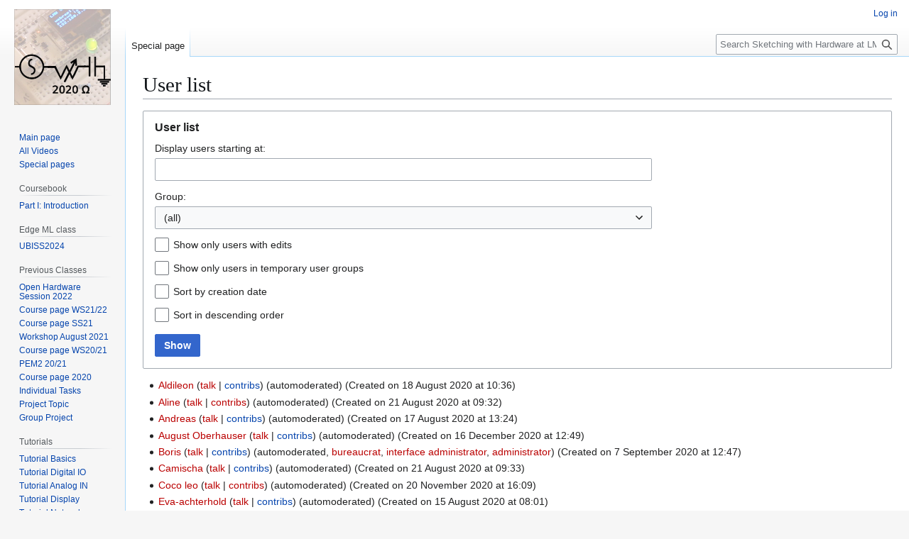

--- FILE ---
content_type: text/html; charset=UTF-8
request_url: https://www.sketching-with-hardware.org/wiki/index.php?title=Special:ListUsers&group=automoderated
body_size: 7504
content:
<!DOCTYPE html>
<html class="client-nojs" lang="en" dir="ltr">
<head>
<meta charset="UTF-8">
<title>User list - Sketching with Hardware at LMU Wiki</title>
<script>(function(){var className="client-js";var cookie=document.cookie.match(/(?:^|; )db167263x3080900_u9tk_mwclientpreferences=([^;]+)/);if(cookie){cookie[1].split('%2C').forEach(function(pref){className=className.replace(new RegExp('(^| )'+pref.replace(/-clientpref-\w+$|[^\w-]+/g,'')+'-clientpref-\\w+( |$)'),'$1'+pref+'$2');});}document.documentElement.className=className;}());RLCONF={"wgBreakFrames":true,"wgSeparatorTransformTable":["",""],"wgDigitTransformTable":["",""],"wgDefaultDateFormat":"dmy","wgMonthNames":["","January","February","March","April","May","June","July","August","September","October","November","December"],"wgRequestId":"aWlxmGs9ZJ6-SIM-KC2TAwAB1xI","wgCanonicalNamespace":"Special","wgCanonicalSpecialPageName":"Listusers","wgNamespaceNumber":-1,"wgPageName":"Special:ListUsers","wgTitle":"ListUsers","wgCurRevisionId":0,"wgRevisionId":0,"wgArticleId":0,"wgIsArticle":false,"wgIsRedirect":false,"wgAction":"view","wgUserName":null,"wgUserGroups":["*"],"wgCategories":[],"wgPageViewLanguage":"en","wgPageContentLanguage":"en","wgPageContentModel":"wikitext","wgRelevantPageName":"Special:ListUsers","wgRelevantArticleId":0,"wgIsProbablyEditable":false,"wgRelevantPageIsProbablyEditable":false};
RLSTATE={"site.styles":"ready","user.styles":"ready","user":"ready","user.options":"loading","mediawiki.pager.styles":"ready","mediawiki.interface.helpers.styles":"ready","mediawiki.interface.helpers.linker.styles":"ready","oojs-ui-core.styles":"ready","oojs-ui.styles.indicators":"ready","mediawiki.widgets.styles":"ready","oojs-ui-core.icons":"ready","mediawiki.htmlform.ooui.styles":"ready","mediawiki.htmlform.styles":"ready","mediawiki.codex.messagebox.styles":"ready","skins.vector.styles.legacy":"ready"};RLPAGEMODULES=["mediawiki.htmlform","mediawiki.htmlform.ooui","mediawiki.widgets.UserInputWidget","site","mediawiki.page.ready","skins.vector.legacy.js"];</script>
<script>(RLQ=window.RLQ||[]).push(function(){mw.loader.impl(function(){return["user.options@12s5i",function($,jQuery,require,module){mw.user.tokens.set({"patrolToken":"+\\","watchToken":"+\\","csrfToken":"+\\"});
}];});});</script>
<link rel="stylesheet" href="/wiki/load.php?lang=en&amp;modules=mediawiki.codex.messagebox.styles%7Cmediawiki.htmlform.ooui.styles%7Cmediawiki.htmlform.styles%7Cmediawiki.interface.helpers.linker.styles%7Cmediawiki.interface.helpers.styles%7Cmediawiki.pager.styles%7Cmediawiki.widgets.styles%7Coojs-ui-core.icons%2Cstyles%7Coojs-ui.styles.indicators%7Cskins.vector.styles.legacy&amp;only=styles&amp;skin=vector">
<script async="" src="/wiki/load.php?lang=en&amp;modules=startup&amp;only=scripts&amp;raw=1&amp;skin=vector"></script>
<meta name="generator" content="MediaWiki 1.44.3">
<meta name="robots" content="noindex,nofollow,max-image-preview:standard">
<meta name="format-detection" content="telephone=no">
<meta name="viewport" content="width=1120">
<link rel="search" type="application/opensearchdescription+xml" href="/wiki/rest.php/v1/search" title="Sketching with Hardware at LMU Wiki (en)">
<link rel="EditURI" type="application/rsd+xml" href="http://www.sketching-with-hardware.org/wiki/api.php?action=rsd">
<link rel="alternate" type="application/atom+xml" title="Sketching with Hardware at LMU Wiki Atom feed" href="/wiki/index.php?title=Special:RecentChanges&amp;feed=atom">
</head>
<body class="skin-vector-legacy mediawiki ltr sitedir-ltr mw-hide-empty-elt ns--1 ns-special mw-special-Listusers page-Special_ListUsers rootpage-Special_ListUsers skin-vector action-view"><div id="mw-page-base" class="noprint"></div>
<div id="mw-head-base" class="noprint"></div>
<div id="content" class="mw-body" role="main">
	<a id="top"></a>
	<div id="siteNotice"></div>
	<div class="mw-indicators">
	</div>
	<h1 id="firstHeading" class="firstHeading mw-first-heading">User list</h1>
	<div id="bodyContent" class="vector-body">
		
		<div id="contentSub"><div id="mw-content-subtitle"></div></div>
		<div id="contentSub2"></div>
		
		<div id="jump-to-nav"></div>
		<a class="mw-jump-link" href="#mw-head">Jump to navigation</a>
		<a class="mw-jump-link" href="#searchInput">Jump to search</a>
		<div id="mw-content-text" class="mw-body-content"><div class='mw-htmlform-ooui-wrapper oo-ui-layout oo-ui-panelLayout oo-ui-panelLayout-padded oo-ui-panelLayout-framed'><form id='mw-listusers-form' action='/wiki/Special:ListUsers' method='get' enctype='application/x-www-form-urlencoded' class='mw-htmlform mw-htmlform-ooui oo-ui-layout oo-ui-formLayout'><fieldset class='oo-ui-layout oo-ui-labelElement oo-ui-fieldsetLayout'><legend class='oo-ui-fieldsetLayout-header'><span class='oo-ui-iconElement-icon oo-ui-iconElement-noIcon'></span><span class='oo-ui-labelElement-label'>User list</span></legend><div class='oo-ui-fieldsetLayout-group'><div class='oo-ui-widget oo-ui-widget-enabled'><div data-mw-modules='mediawiki.widgets.UserInputWidget' id='ooui-php-9' class='mw-htmlform-field-HTMLUserTextField mw-htmlform-autoinfuse oo-ui-layout oo-ui-labelElement oo-ui-fieldLayout oo-ui-fieldLayout-align-top' data-ooui='{"_":"mw.htmlform.FieldLayout","fieldWidget":{"tag":"mw-input-username"},"align":"top","helpInline":true,"$overlay":true,"label":{"html":"Display users starting at:"},"classes":["mw-htmlform-field-HTMLUserTextField","mw-htmlform-autoinfuse"]}'><div class='oo-ui-fieldLayout-body'><span class='oo-ui-fieldLayout-header'><label for='ooui-php-1' class='oo-ui-labelElement-label'>Display users starting at:</label></span><div class='oo-ui-fieldLayout-field'><div id='mw-input-username' class='oo-ui-widget oo-ui-widget-enabled oo-ui-inputWidget oo-ui-textInputWidget oo-ui-textInputWidget-type-text oo-ui-textInputWidget-php mw-widget-userInputWidget' data-ooui='{"_":"mw.widgets.UserInputWidget","$overlay":true,"excludenamed":false,"excludetemp":false,"name":"username","inputId":"ooui-php-1","required":false}'><input type='text' tabindex='0' name='username' value='' id='ooui-php-1' class='oo-ui-inputWidget-input' /><span class='oo-ui-iconElement-icon oo-ui-iconElement-noIcon'></span><span class='oo-ui-indicatorElement-indicator oo-ui-indicatorElement-noIndicator'></span></div></div></div></div><div id='ooui-php-10' class='mw-htmlform-field-HTMLSelectField mw-htmlform-autoinfuse oo-ui-layout oo-ui-labelElement oo-ui-fieldLayout oo-ui-fieldLayout-align-top' data-ooui='{"_":"mw.htmlform.FieldLayout","fieldWidget":{"tag":"mw-input-group"},"align":"top","helpInline":true,"$overlay":true,"label":{"html":"Group:"},"classes":["mw-htmlform-field-HTMLSelectField","mw-htmlform-autoinfuse"]}'><div class='oo-ui-fieldLayout-body'><span class='oo-ui-fieldLayout-header'><label for='ooui-php-2' class='oo-ui-labelElement-label'>Group:</label></span><div class='oo-ui-fieldLayout-field'><div id='mw-input-group' class='oo-ui-widget oo-ui-widget-enabled oo-ui-inputWidget oo-ui-dropdownInputWidget oo-ui-dropdownInputWidget-php' data-ooui='{"_":"OO.ui.DropdownInputWidget","options":[{"data":"","label":"(all)"},{"data":"sysop","label":"Administrators"},{"data":"bot","label":"Bots"},{"data":"bureaucrat","label":"Bureaucrats"},{"data":"interface-admin","label":"Interface administrators"},{"data":"suppress","label":"Suppressors"}],"$overlay":true,"name":"group","inputId":"ooui-php-2","required":false}'><select tabindex='0' name='group' id='ooui-php-2' class='oo-ui-inputWidget-input oo-ui-indicator-down'><option value='' selected='selected'>(all)</option><option value='sysop'>Administrators</option><option value='bot'>Bots</option><option value='bureaucrat'>Bureaucrats</option><option value='interface-admin'>Interface administrators</option><option value='suppress'>Suppressors</option></select></div></div></div></div><div id='ooui-php-11' class='mw-htmlform-field-HTMLCheckField oo-ui-layout oo-ui-labelElement oo-ui-fieldLayout oo-ui-fieldLayout-align-inline' data-ooui='{"_":"mw.htmlform.FieldLayout","fieldWidget":{"tag":"editsOnly"},"align":"inline","helpInline":true,"$overlay":true,"label":{"html":"Show only users with edits"},"classes":["mw-htmlform-field-HTMLCheckField"]}'><div class='oo-ui-fieldLayout-body'><span class='oo-ui-fieldLayout-field'><span id='editsOnly' class='oo-ui-widget oo-ui-widget-enabled oo-ui-inputWidget oo-ui-checkboxInputWidget' data-ooui='{"_":"OO.ui.CheckboxInputWidget","name":"editsOnly","value":"1","inputId":"ooui-php-3","required":false}'><input type='checkbox' tabindex='0' name='editsOnly' value='1' id='ooui-php-3' class='oo-ui-inputWidget-input' /><span class='oo-ui-checkboxInputWidget-checkIcon oo-ui-widget oo-ui-widget-enabled oo-ui-iconElement-icon oo-ui-icon-check oo-ui-iconElement oo-ui-labelElement-invisible oo-ui-iconWidget oo-ui-image-invert'></span></span></span><span class='oo-ui-fieldLayout-header'><label for='ooui-php-3' class='oo-ui-labelElement-label'>Show only users with edits</label></span></div></div><div id='ooui-php-12' class='mw-htmlform-field-HTMLCheckField oo-ui-layout oo-ui-labelElement oo-ui-fieldLayout oo-ui-fieldLayout-align-inline' data-ooui='{"_":"mw.htmlform.FieldLayout","fieldWidget":{"tag":"temporaryGroupsOnly"},"align":"inline","helpInline":true,"$overlay":true,"label":{"html":"Show only users in temporary user groups"},"classes":["mw-htmlform-field-HTMLCheckField"]}'><div class='oo-ui-fieldLayout-body'><span class='oo-ui-fieldLayout-field'><span id='temporaryGroupsOnly' class='oo-ui-widget oo-ui-widget-enabled oo-ui-inputWidget oo-ui-checkboxInputWidget' data-ooui='{"_":"OO.ui.CheckboxInputWidget","name":"temporaryGroupsOnly","value":"1","inputId":"ooui-php-4","required":false}'><input type='checkbox' tabindex='0' name='temporaryGroupsOnly' value='1' id='ooui-php-4' class='oo-ui-inputWidget-input' /><span class='oo-ui-checkboxInputWidget-checkIcon oo-ui-widget oo-ui-widget-enabled oo-ui-iconElement-icon oo-ui-icon-check oo-ui-iconElement oo-ui-labelElement-invisible oo-ui-iconWidget oo-ui-image-invert'></span></span></span><span class='oo-ui-fieldLayout-header'><label for='ooui-php-4' class='oo-ui-labelElement-label'>Show only users in temporary user groups</label></span></div></div><div id='ooui-php-13' class='mw-htmlform-field-HTMLCheckField oo-ui-layout oo-ui-labelElement oo-ui-fieldLayout oo-ui-fieldLayout-align-inline' data-ooui='{"_":"mw.htmlform.FieldLayout","fieldWidget":{"tag":"creationSort"},"align":"inline","helpInline":true,"$overlay":true,"label":{"html":"Sort by creation date"},"classes":["mw-htmlform-field-HTMLCheckField"]}'><div class='oo-ui-fieldLayout-body'><span class='oo-ui-fieldLayout-field'><span id='creationSort' class='oo-ui-widget oo-ui-widget-enabled oo-ui-inputWidget oo-ui-checkboxInputWidget' data-ooui='{"_":"OO.ui.CheckboxInputWidget","name":"creationSort","value":"1","inputId":"ooui-php-5","required":false}'><input type='checkbox' tabindex='0' name='creationSort' value='1' id='ooui-php-5' class='oo-ui-inputWidget-input' /><span class='oo-ui-checkboxInputWidget-checkIcon oo-ui-widget oo-ui-widget-enabled oo-ui-iconElement-icon oo-ui-icon-check oo-ui-iconElement oo-ui-labelElement-invisible oo-ui-iconWidget oo-ui-image-invert'></span></span></span><span class='oo-ui-fieldLayout-header'><label for='ooui-php-5' class='oo-ui-labelElement-label'>Sort by creation date</label></span></div></div><div id='ooui-php-14' class='mw-htmlform-field-HTMLCheckField oo-ui-layout oo-ui-labelElement oo-ui-fieldLayout oo-ui-fieldLayout-align-inline' data-ooui='{"_":"mw.htmlform.FieldLayout","fieldWidget":{"tag":"desc"},"align":"inline","helpInline":true,"$overlay":true,"label":{"html":"Sort in descending order"},"classes":["mw-htmlform-field-HTMLCheckField"]}'><div class='oo-ui-fieldLayout-body'><span class='oo-ui-fieldLayout-field'><span id='desc' class='oo-ui-widget oo-ui-widget-enabled oo-ui-inputWidget oo-ui-checkboxInputWidget' data-ooui='{"_":"OO.ui.CheckboxInputWidget","name":"desc","value":"1","inputId":"ooui-php-6","required":false}'><input type='checkbox' tabindex='0' name='desc' value='1' id='ooui-php-6' class='oo-ui-inputWidget-input' /><span class='oo-ui-checkboxInputWidget-checkIcon oo-ui-widget oo-ui-widget-enabled oo-ui-iconElement-icon oo-ui-icon-check oo-ui-iconElement oo-ui-labelElement-invisible oo-ui-iconWidget oo-ui-image-invert'></span></span></span><span class='oo-ui-fieldLayout-header'><label for='ooui-php-6' class='oo-ui-labelElement-label'>Sort in descending order</label></span></div></div><div id='ooui-php-15' class='mw-htmlform-field-HTMLSubmitField oo-ui-layout oo-ui-fieldLayout oo-ui-fieldLayout-align-top' data-ooui='{"_":"mw.htmlform.FieldLayout","fieldWidget":{"tag":"mw-input-wpsubmit"},"align":"top","helpInline":true,"$overlay":true,"classes":["mw-htmlform-field-HTMLSubmitField"]}'><div class='oo-ui-fieldLayout-body'><span class='oo-ui-fieldLayout-header'><label id='ooui-php-8' class='oo-ui-labelElement-label'></label></span><span class='oo-ui-fieldLayout-field'><span id='mw-input-wpsubmit' aria-labelledby='ooui-php-8' class='mw-htmlform-submit  oo-ui-widget oo-ui-widget-enabled oo-ui-inputWidget oo-ui-buttonElement oo-ui-buttonElement-framed oo-ui-labelElement oo-ui-flaggedElement-primary oo-ui-flaggedElement-progressive oo-ui-buttonInputWidget' data-ooui='{"_":"OO.ui.ButtonInputWidget","type":"submit","name":"wpsubmit","label":{"html":"Show"},"flags":["primary","progressive"],"classes":["mw-htmlform-submit",""]}'><button type='submit' tabindex='0' name='wpsubmit' value='' class='oo-ui-inputWidget-input oo-ui-buttonElement-button'><span class='oo-ui-iconElement-icon oo-ui-iconElement-noIcon oo-ui-image-invert'></span><span class='oo-ui-labelElement-label'>Show</span><span class='oo-ui-indicatorElement-indicator oo-ui-indicatorElement-noIndicator oo-ui-image-invert'></span></button></span></span></div></div><input type="hidden" value="mw-listusers-form" name="wpFormIdentifier">
<input id="mw-input-limit" name="limit" type="hidden" value="50">
</div></div></fieldset></form></div><ul><li><bdi dir="ltr"><a href="/wiki/index.php?title=User:Aldileon&amp;action=edit&amp;redlink=1" class="mw-userlink new" title="User:Aldileon (page does not exist)"><bdi>Aldileon</bdi></a> <span class="mw-usertoollinks mw-changeslist-links"><span><a href="/wiki/index.php?title=User_talk:Aldileon&amp;action=edit&amp;redlink=1" class="mw-usertoollinks-talk new" title="User talk:Aldileon (page does not exist)">talk</a></span> <span><a href="/wiki/Special:Contributions/Aldileon" class="mw-usertoollinks-contribs" title="Special:Contributions/Aldileon">contribs</a></span></span></bdi> (automoderated) (Created on 18 August 2020 at 10:36)</li><li><bdi dir="ltr"><a href="/wiki/index.php?title=User:Aline&amp;action=edit&amp;redlink=1" class="mw-userlink new" title="User:Aline (page does not exist)"><bdi>Aline</bdi></a> <span class="mw-usertoollinks mw-changeslist-links"><span><a href="/wiki/index.php?title=User_talk:Aline&amp;action=edit&amp;redlink=1" class="mw-usertoollinks-talk new" title="User talk:Aline (page does not exist)">talk</a></span> <span><a href="/wiki/Special:Contributions/Aline" class="mw-usertoollinks-contribs mw-usertoollinks-contribs-no-edits" title="Special:Contributions/Aline">contribs</a></span></span></bdi> (automoderated) (Created on 21 August 2020 at 09:32)</li><li><bdi dir="ltr"><a href="/wiki/index.php?title=User:Andreas&amp;action=edit&amp;redlink=1" class="mw-userlink new" title="User:Andreas (page does not exist)"><bdi>Andreas</bdi></a> <span class="mw-usertoollinks mw-changeslist-links"><span><a href="/wiki/index.php?title=User_talk:Andreas&amp;action=edit&amp;redlink=1" class="mw-usertoollinks-talk new" title="User talk:Andreas (page does not exist)">talk</a></span> <span><a href="/wiki/Special:Contributions/Andreas" class="mw-usertoollinks-contribs" title="Special:Contributions/Andreas">contribs</a></span></span></bdi> (automoderated) (Created on 17 August 2020 at 13:24)</li><li><bdi dir="ltr"><a href="/wiki/index.php?title=User:August_Oberhauser&amp;action=edit&amp;redlink=1" class="mw-userlink new" title="User:August Oberhauser (page does not exist)"><bdi>August Oberhauser</bdi></a> <span class="mw-usertoollinks mw-changeslist-links"><span><a href="/wiki/index.php?title=User_talk:August_Oberhauser&amp;action=edit&amp;redlink=1" class="mw-usertoollinks-talk new" title="User talk:August Oberhauser (page does not exist)">talk</a></span> <span><a href="/wiki/Special:Contributions/August_Oberhauser" class="mw-usertoollinks-contribs" title="Special:Contributions/August Oberhauser">contribs</a></span></span></bdi> (automoderated) (Created on 16 December 2020 at 12:49)</li><li><bdi dir="ltr"><a href="/wiki/index.php?title=User:Boris&amp;action=edit&amp;redlink=1" class="mw-userlink new" title="User:Boris (page does not exist)"><bdi>Boris</bdi></a> <span class="mw-usertoollinks mw-changeslist-links"><span><a href="/wiki/index.php?title=User_talk:Boris&amp;action=edit&amp;redlink=1" class="mw-usertoollinks-talk new" title="User talk:Boris (page does not exist)">talk</a></span> <span><a href="/wiki/Special:Contributions/Boris" class="mw-usertoollinks-contribs" title="Special:Contributions/Boris">contribs</a></span></span></bdi> (automoderated, <a href="/wiki/index.php?title=My_wiki:Bureaucrats&amp;action=edit&amp;redlink=1" class="new" title="My wiki:Bureaucrats (page does not exist)">bureaucrat</a>, <a href="/wiki/index.php?title=My_wiki:Interface_administrators&amp;action=edit&amp;redlink=1" class="new" title="My wiki:Interface administrators (page does not exist)">interface administrator</a>, <a href="/wiki/index.php?title=My_wiki:Administrators&amp;action=edit&amp;redlink=1" class="new" title="My wiki:Administrators (page does not exist)">administrator</a>) (Created on 7 September 2020 at 12:47)</li><li><bdi dir="ltr"><a href="/wiki/index.php?title=User:Camischa&amp;action=edit&amp;redlink=1" class="mw-userlink new" title="User:Camischa (page does not exist)"><bdi>Camischa</bdi></a> <span class="mw-usertoollinks mw-changeslist-links"><span><a href="/wiki/index.php?title=User_talk:Camischa&amp;action=edit&amp;redlink=1" class="mw-usertoollinks-talk new" title="User talk:Camischa (page does not exist)">talk</a></span> <span><a href="/wiki/Special:Contributions/Camischa" class="mw-usertoollinks-contribs" title="Special:Contributions/Camischa">contribs</a></span></span></bdi> (automoderated) (Created on 21 August 2020 at 09:33)</li><li><bdi dir="ltr"><a href="/wiki/index.php?title=User:Coco_leo&amp;action=edit&amp;redlink=1" class="mw-userlink new" title="User:Coco leo (page does not exist)"><bdi>Coco leo</bdi></a> <span class="mw-usertoollinks mw-changeslist-links"><span><a href="/wiki/index.php?title=User_talk:Coco_leo&amp;action=edit&amp;redlink=1" class="mw-usertoollinks-talk new" title="User talk:Coco leo (page does not exist)">talk</a></span> <span><a href="/wiki/Special:Contributions/Coco_leo" class="mw-usertoollinks-contribs mw-usertoollinks-contribs-no-edits" title="Special:Contributions/Coco leo">contribs</a></span></span></bdi> (automoderated) (Created on 20 November 2020 at 16:09)</li><li><bdi dir="ltr"><a href="/wiki/index.php?title=User:Eva-achterhold&amp;action=edit&amp;redlink=1" class="mw-userlink new" title="User:Eva-achterhold (page does not exist)"><bdi>Eva-achterhold</bdi></a> <span class="mw-usertoollinks mw-changeslist-links"><span><a href="/wiki/index.php?title=User_talk:Eva-achterhold&amp;action=edit&amp;redlink=1" class="mw-usertoollinks-talk new" title="User talk:Eva-achterhold (page does not exist)">talk</a></span> <span><a href="/wiki/Special:Contributions/Eva-achterhold" class="mw-usertoollinks-contribs" title="Special:Contributions/Eva-achterhold">contribs</a></span></span></bdi> (automoderated) (Created on 15 August 2020 at 08:01)</li><li><bdi dir="ltr"><a href="/wiki/index.php?title=User:FeLix&amp;action=edit&amp;redlink=1" class="mw-userlink new" title="User:FeLix (page does not exist)"><bdi>FeLix</bdi></a> <span class="mw-usertoollinks mw-changeslist-links"><span><a href="/wiki/index.php?title=User_talk:FeLix&amp;action=edit&amp;redlink=1" class="mw-usertoollinks-talk new" title="User talk:FeLix (page does not exist)">talk</a></span> <span><a href="/wiki/Special:Contributions/FeLix" class="mw-usertoollinks-contribs mw-usertoollinks-contribs-no-edits" title="Special:Contributions/FeLix">contribs</a></span></span></bdi> (automoderated, <a href="/wiki/index.php?title=My_wiki:Bureaucrats&amp;action=edit&amp;redlink=1" class="new" title="My wiki:Bureaucrats (page does not exist)">bureaucrat</a>, <a href="/wiki/index.php?title=My_wiki:Administrators&amp;action=edit&amp;redlink=1" class="new" title="My wiki:Administrators (page does not exist)">administrator</a>) (Created on 7 September 2020 at 12:46)</li><li><bdi dir="ltr"><a href="/wiki/index.php?title=User:FelixF&amp;action=edit&amp;redlink=1" class="mw-userlink new" title="User:FelixF (page does not exist)"><bdi>FelixF</bdi></a> <span class="mw-usertoollinks mw-changeslist-links"><span><a href="/wiki/index.php?title=User_talk:FelixF&amp;action=edit&amp;redlink=1" class="mw-usertoollinks-talk new" title="User talk:FelixF (page does not exist)">talk</a></span> <span><a href="/wiki/Special:Contributions/FelixF" class="mw-usertoollinks-contribs" title="Special:Contributions/FelixF">contribs</a></span></span></bdi> (automoderated) (Created on 26 August 2020 at 08:43)</li><li><bdi dir="ltr"><a href="/wiki/index.php?title=User:Huberju&amp;action=edit&amp;redlink=1" class="mw-userlink new" title="User:Huberju (page does not exist)"><bdi>Huberju</bdi></a> <span class="mw-usertoollinks mw-changeslist-links"><span><a href="/wiki/index.php?title=User_talk:Huberju&amp;action=edit&amp;redlink=1" class="mw-usertoollinks-talk new" title="User talk:Huberju (page does not exist)">talk</a></span> <span><a href="/wiki/Special:Contributions/Huberju" class="mw-usertoollinks-contribs" title="Special:Contributions/Huberju">contribs</a></span></span></bdi> (automoderated) (Created on 15 August 2020 at 14:11)</li><li><bdi dir="ltr"><a href="/wiki/index.php?title=User:Ismael&amp;action=edit&amp;redlink=1" class="mw-userlink new" title="User:Ismael (page does not exist)"><bdi>Ismael</bdi></a> <span class="mw-usertoollinks mw-changeslist-links"><span><a href="/wiki/index.php?title=User_talk:Ismael&amp;action=edit&amp;redlink=1" class="mw-usertoollinks-talk new" title="User talk:Ismael (page does not exist)">talk</a></span> <span><a href="/wiki/Special:Contributions/Ismael" class="mw-usertoollinks-contribs" title="Special:Contributions/Ismael">contribs</a></span></span></bdi> (automoderated, <a href="/wiki/index.php?title=My_wiki:Bureaucrats&amp;action=edit&amp;redlink=1" class="new" title="My wiki:Bureaucrats (page does not exist)">bureaucrat</a>, <a href="/wiki/index.php?title=My_wiki:Administrators&amp;action=edit&amp;redlink=1" class="new" title="My wiki:Administrators (page does not exist)">administrator</a>) (Created on 18 December 2020 at 16:13)</li><li><bdi dir="ltr"><a href="/wiki/index.php?title=User:J._Prinz&amp;action=edit&amp;redlink=1" class="mw-userlink new" title="User:J. Prinz (page does not exist)"><bdi>J. Prinz</bdi></a> <span class="mw-usertoollinks mw-changeslist-links"><span><a href="/wiki/index.php?title=User_talk:J._Prinz&amp;action=edit&amp;redlink=1" class="mw-usertoollinks-talk new" title="User talk:J. Prinz (page does not exist)">talk</a></span> <span><a href="/wiki/Special:Contributions/J._Prinz" class="mw-usertoollinks-contribs" title="Special:Contributions/J. Prinz">contribs</a></span></span></bdi> (automoderated) (Created on 16 November 2020 at 09:31)</li><li><bdi dir="ltr"><a href="/wiki/index.php?title=User:JenHer&amp;action=edit&amp;redlink=1" class="mw-userlink new" title="User:JenHer (page does not exist)"><bdi>JenHer</bdi></a> <span class="mw-usertoollinks mw-changeslist-links"><span><a href="/wiki/index.php?title=User_talk:JenHer&amp;action=edit&amp;redlink=1" class="mw-usertoollinks-talk new" title="User talk:JenHer (page does not exist)">talk</a></span> <span><a href="/wiki/Special:Contributions/JenHer" class="mw-usertoollinks-contribs" title="Special:Contributions/JenHer">contribs</a></span></span></bdi> (automoderated) (Created on 17 August 2020 at 10:49)</li><li><bdi dir="ltr"><a href="/wiki/index.php?title=User:JulianLrn&amp;action=edit&amp;redlink=1" class="mw-userlink new" title="User:JulianLrn (page does not exist)"><bdi>JulianLrn</bdi></a> <span class="mw-usertoollinks mw-changeslist-links"><span><a href="/wiki/index.php?title=User_talk:JulianLrn&amp;action=edit&amp;redlink=1" class="mw-usertoollinks-talk new" title="User talk:JulianLrn (page does not exist)">talk</a></span> <span><a href="/wiki/Special:Contributions/JulianLrn" class="mw-usertoollinks-contribs" title="Special:Contributions/JulianLrn">contribs</a></span></span></bdi> (automoderated) (Created on 18 November 2020 at 12:40)</li><li><bdi dir="ltr"><a href="/wiki/index.php?title=User:Ludwig2000&amp;action=edit&amp;redlink=1" class="mw-userlink new" title="User:Ludwig2000 (page does not exist)"><bdi>Ludwig2000</bdi></a> <span class="mw-usertoollinks mw-changeslist-links"><span><a href="/wiki/index.php?title=User_talk:Ludwig2000&amp;action=edit&amp;redlink=1" class="mw-usertoollinks-talk new" title="User talk:Ludwig2000 (page does not exist)">talk</a></span> <span><a href="/wiki/Special:Contributions/Ludwig2000" class="mw-usertoollinks-contribs" title="Special:Contributions/Ludwig2000">contribs</a></span></span></bdi> (automoderated) (Created on 27 August 2020 at 09:45)</li><li><bdi dir="ltr"><a href="/wiki/index.php?title=User:Lukehali&amp;action=edit&amp;redlink=1" class="mw-userlink new" title="User:Lukehali (page does not exist)"><bdi>Lukehali</bdi></a> <span class="mw-usertoollinks mw-changeslist-links"><span><a href="/wiki/index.php?title=User_talk:Lukehali&amp;action=edit&amp;redlink=1" class="mw-usertoollinks-talk new" title="User talk:Lukehali (page does not exist)">talk</a></span> <span><a href="/wiki/Special:Contributions/Lukehali" class="mw-usertoollinks-contribs" title="Special:Contributions/Lukehali">contribs</a></span></span></bdi> (automoderated, <a href="/wiki/index.php?title=My_wiki:Bureaucrats&amp;action=edit&amp;redlink=1" class="new" title="My wiki:Bureaucrats (page does not exist)">bureaucrat</a>, <a href="/wiki/index.php?title=My_wiki:Administrators&amp;action=edit&amp;redlink=1" class="new" title="My wiki:Administrators (page does not exist)">administrator</a>) (Created on 29 October 2020 at 16:21)</li><li><bdi dir="ltr"><a href="/wiki/index.php?title=User:Manuela&amp;action=edit&amp;redlink=1" class="mw-userlink new" title="User:Manuela (page does not exist)"><bdi>Manuela</bdi></a> <span class="mw-usertoollinks mw-changeslist-links"><span><a href="/wiki/index.php?title=User_talk:Manuela&amp;action=edit&amp;redlink=1" class="mw-usertoollinks-talk new" title="User talk:Manuela (page does not exist)">talk</a></span> <span><a href="/wiki/Special:Contributions/Manuela" class="mw-usertoollinks-contribs" title="Special:Contributions/Manuela">contribs</a></span></span></bdi> (automoderated) (Created on 17 August 2020 at 13:25)</li><li><bdi dir="ltr"><a href="/wiki/User:Mayersven" class="mw-userlink" title="User:Mayersven"><bdi>Mayersven</bdi></a> <span class="mw-usertoollinks mw-changeslist-links"><span><a href="/wiki/index.php?title=User_talk:Mayersven&amp;action=edit&amp;redlink=1" class="mw-usertoollinks-talk new" title="User talk:Mayersven (page does not exist)">talk</a></span> <span><a href="/wiki/Special:Contributions/Mayersven" class="mw-usertoollinks-contribs" title="Special:Contributions/Mayersven">contribs</a></span></span></bdi> (automoderated, <a href="/wiki/index.php?title=My_wiki:Bureaucrats&amp;action=edit&amp;redlink=1" class="new" title="My wiki:Bureaucrats (page does not exist)">bureaucrat</a>, <a href="/wiki/index.php?title=My_wiki:Interface_administrators&amp;action=edit&amp;redlink=1" class="new" title="My wiki:Interface administrators (page does not exist)">interface administrator</a>, moderator, <a href="/wiki/index.php?title=My_wiki:Suppress&amp;action=edit&amp;redlink=1" class="new" title="My wiki:Suppress (page does not exist)">suppressor</a>, <a href="/wiki/index.php?title=My_wiki:Administrators&amp;action=edit&amp;redlink=1" class="new" title="My wiki:Administrators (page does not exist)">administrator</a>) (Created on 9 June 2024 at 20:20)</li><li><bdi dir="ltr"><a href="/wiki/index.php?title=User:Michael_Hufnagel&amp;action=edit&amp;redlink=1" class="mw-userlink new" title="User:Michael Hufnagel (page does not exist)"><bdi>Michael Hufnagel</bdi></a> <span class="mw-usertoollinks mw-changeslist-links"><span><a href="/wiki/index.php?title=User_talk:Michael_Hufnagel&amp;action=edit&amp;redlink=1" class="mw-usertoollinks-talk new" title="User talk:Michael Hufnagel (page does not exist)">talk</a></span> <span><a href="/wiki/Special:Contributions/Michael_Hufnagel" class="mw-usertoollinks-contribs" title="Special:Contributions/Michael Hufnagel">contribs</a></span></span></bdi> (automoderated) (Created on 17 August 2020 at 10:49)</li><li><bdi dir="ltr"><a href="/wiki/index.php?title=User:Philipp&amp;action=edit&amp;redlink=1" class="mw-userlink new" title="User:Philipp (page does not exist)"><bdi>Philipp</bdi></a> <span class="mw-usertoollinks mw-changeslist-links"><span><a href="/wiki/index.php?title=User_talk:Philipp&amp;action=edit&amp;redlink=1" class="mw-usertoollinks-talk new" title="User talk:Philipp (page does not exist)">talk</a></span> <span><a href="/wiki/Special:Contributions/Philipp" class="mw-usertoollinks-contribs mw-usertoollinks-contribs-no-edits" title="Special:Contributions/Philipp">contribs</a></span></span></bdi> (automoderated) (Created on 17 August 2020 at 11:07)</li><li><bdi dir="ltr"><a href="/wiki/index.php?title=User:PhilippThalhammer&amp;action=edit&amp;redlink=1" class="mw-userlink new" title="User:PhilippThalhammer (page does not exist)"><bdi>PhilippThalhammer</bdi></a> <span class="mw-usertoollinks mw-changeslist-links"><span><a href="/wiki/index.php?title=User_talk:PhilippThalhammer&amp;action=edit&amp;redlink=1" class="mw-usertoollinks-talk new" title="User talk:PhilippThalhammer (page does not exist)">talk</a></span> <span><a href="/wiki/Special:Contributions/PhilippThalhammer" class="mw-usertoollinks-contribs mw-usertoollinks-contribs-no-edits" title="Special:Contributions/PhilippThalhammer">contribs</a></span></span></bdi> (automoderated, <a href="/wiki/index.php?title=My_wiki:Interface_administrators&amp;action=edit&amp;redlink=1" class="new" title="My wiki:Interface administrators (page does not exist)">interface administrator</a>, moderator, <a href="/wiki/index.php?title=My_wiki:Administrators&amp;action=edit&amp;redlink=1" class="new" title="My wiki:Administrators (page does not exist)">administrator</a>) (Created on 29 October 2024 at 15:45)</li><li><bdi dir="ltr"><a href="/wiki/index.php?title=User:Sdr&amp;action=edit&amp;redlink=1" class="mw-userlink new" title="User:Sdr (page does not exist)"><bdi>Sdr</bdi></a> <span class="mw-usertoollinks mw-changeslist-links"><span><a href="/wiki/index.php?title=User_talk:Sdr&amp;action=edit&amp;redlink=1" class="mw-usertoollinks-talk new" title="User talk:Sdr (page does not exist)">talk</a></span> <span><a href="/wiki/Special:Contributions/Sdr" class="mw-usertoollinks-contribs" title="Special:Contributions/Sdr">contribs</a></span></span></bdi> (automoderated) (Created on 25 August 2020 at 16:45)</li><li><bdi dir="ltr"><a href="/wiki/index.php?title=User:Sigi&amp;action=edit&amp;redlink=1" class="mw-userlink new" title="User:Sigi (page does not exist)"><bdi>Sigi</bdi></a> <span class="mw-usertoollinks mw-changeslist-links"><span><a href="/wiki/index.php?title=User_talk:Sigi&amp;action=edit&amp;redlink=1" class="mw-usertoollinks-talk new" title="User talk:Sigi (page does not exist)">talk</a></span> <span><a href="/wiki/Special:Contributions/Sigi" class="mw-usertoollinks-contribs" title="Special:Contributions/Sigi">contribs</a></span></span></bdi> (automoderated) (Created on 17 August 2020 at 13:24)</li><li><bdi dir="ltr"><a href="/wiki/index.php?title=User:Sinksar&amp;action=edit&amp;redlink=1" class="mw-userlink new" title="User:Sinksar (page does not exist)"><bdi>Sinksar</bdi></a> <span class="mw-usertoollinks mw-changeslist-links"><span><a href="/wiki/index.php?title=User_talk:Sinksar&amp;action=edit&amp;redlink=1" class="mw-usertoollinks-talk new" title="User talk:Sinksar (page does not exist)">talk</a></span> <span><a href="/wiki/Special:Contributions/Sinksar" class="mw-usertoollinks-contribs" title="Special:Contributions/Sinksar">contribs</a></span></span></bdi> (automoderated) (Created on 16 November 2020 at 09:31)</li><li><bdi dir="ltr"><a href="/wiki/User:Steeven" class="mw-userlink" title="User:Steeven"><bdi>Steeven</bdi></a> <span class="mw-usertoollinks mw-changeslist-links"><span><a href="/wiki/index.php?title=User_talk:Steeven&amp;action=edit&amp;redlink=1" class="mw-usertoollinks-talk new" title="User talk:Steeven (page does not exist)">talk</a></span> <span><a href="/wiki/Special:Contributions/Steeven" class="mw-usertoollinks-contribs" title="Special:Contributions/Steeven">contribs</a></span></span></bdi> (automoderated, <a href="/wiki/index.php?title=My_wiki:Bureaucrats&amp;action=edit&amp;redlink=1" class="new" title="My wiki:Bureaucrats (page does not exist)">bureaucrat</a>, <a href="/wiki/index.php?title=My_wiki:Interface_administrators&amp;action=edit&amp;redlink=1" class="new" title="My wiki:Interface administrators (page does not exist)">interface administrator</a>, moderator, <a href="/wiki/index.php?title=My_wiki:Suppress&amp;action=edit&amp;redlink=1" class="new" title="My wiki:Suppress (page does not exist)">suppressor</a>, <a href="/wiki/index.php?title=My_wiki:Administrators&amp;action=edit&amp;redlink=1" class="new" title="My wiki:Administrators (page does not exist)">administrator</a>) (Created on 10 August 2020 at 10:25)</li><li><bdi dir="ltr"><a href="/wiki/index.php?title=User:Test&amp;action=edit&amp;redlink=1" class="mw-userlink new" title="User:Test (page does not exist)"><bdi>Test</bdi></a> <span class="mw-usertoollinks mw-changeslist-links"><span><a href="/wiki/index.php?title=User_talk:Test&amp;action=edit&amp;redlink=1" class="mw-usertoollinks-talk new" title="User talk:Test (page does not exist)">talk</a></span> <span><a href="/wiki/Special:Contributions/Test" class="mw-usertoollinks-contribs" title="Special:Contributions/Test">contribs</a></span></span></bdi> (automoderated) (Created on 12 August 2020 at 11:10)</li><li><bdi dir="ltr"><a href="/wiki/index.php?title=User:Vladislav&amp;action=edit&amp;redlink=1" class="mw-userlink new" title="User:Vladislav (page does not exist)"><bdi>Vladislav</bdi></a> <span class="mw-usertoollinks mw-changeslist-links"><span><a href="/wiki/index.php?title=User_talk:Vladislav&amp;action=edit&amp;redlink=1" class="mw-usertoollinks-talk new" title="User talk:Vladislav (page does not exist)">talk</a></span> <span><a href="/wiki/Special:Contributions/Vladislav" class="mw-usertoollinks-contribs" title="Special:Contributions/Vladislav">contribs</a></span></span></bdi> (automoderated, <a href="/wiki/index.php?title=My_wiki:Bureaucrats&amp;action=edit&amp;redlink=1" class="new" title="My wiki:Bureaucrats (page does not exist)">bureaucrat</a>, moderator, <a href="/wiki/index.php?title=My_wiki:Suppress&amp;action=edit&amp;redlink=1" class="new" title="My wiki:Suppress (page does not exist)">suppressor</a>, <a href="/wiki/index.php?title=My_wiki:Administrators&amp;action=edit&amp;redlink=1" class="new" title="My wiki:Administrators (page does not exist)">administrator</a>) (Created on 29 October 2024 at 14:56)</li><li><bdi dir="ltr"><a href="/wiki/index.php?title=User:Weingahe&amp;action=edit&amp;redlink=1" class="mw-userlink new" title="User:Weingahe (page does not exist)"><bdi>Weingahe</bdi></a> <span class="mw-usertoollinks mw-changeslist-links"><span><a href="/wiki/index.php?title=User_talk:Weingahe&amp;action=edit&amp;redlink=1" class="mw-usertoollinks-talk new" title="User talk:Weingahe (page does not exist)">talk</a></span> <span><a href="/wiki/Special:Contributions/Weingahe" class="mw-usertoollinks-contribs" title="Special:Contributions/Weingahe">contribs</a></span></span></bdi> (automoderated) (Created on 16 November 2020 at 12:31)</li><li><bdi dir="ltr"><a href="/wiki/index.php?title=User:Yu_Sun&amp;action=edit&amp;redlink=1" class="mw-userlink new" title="User:Yu Sun (page does not exist)"><bdi>Yu Sun</bdi></a> <span class="mw-usertoollinks mw-changeslist-links"><span><a href="/wiki/index.php?title=User_talk:Yu_Sun&amp;action=edit&amp;redlink=1" class="mw-usertoollinks-talk new" title="User talk:Yu Sun (page does not exist)">talk</a></span> <span><a href="/wiki/Special:Contributions/Yu_Sun" class="mw-usertoollinks-contribs" title="Special:Contributions/Yu Sun">contribs</a></span></span></bdi> (automoderated) (Created on 18 November 2020 at 12:40)</li></ul>
<div class="printfooter" data-nosnippet="">Retrieved from "<a dir="ltr" href="http://www.sketching-with-hardware.org/wiki/Special:ListUsers">http://www.sketching-with-hardware.org/wiki/Special:ListUsers</a>"</div></div>
		<div id="catlinks" class="catlinks catlinks-allhidden" data-mw="interface"></div>
	</div>
</div>

<div id="mw-navigation">
	<h2>Navigation menu</h2>
	<div id="mw-head">
		
<nav id="p-personal" class="mw-portlet mw-portlet-personal vector-user-menu-legacy vector-menu" aria-labelledby="p-personal-label"  >
	<h3
		id="p-personal-label"
		
		class="vector-menu-heading "
	>
		<span class="vector-menu-heading-label">Personal tools</span>
	</h3>
	<div class="vector-menu-content">
		
		<ul class="vector-menu-content-list">
			
			<li id="pt-login" class="mw-list-item"><a href="/wiki/index.php?title=Special:UserLogin&amp;returnto=Special%3AListUsers&amp;returntoquery=group%3Dautomoderated" title="You are encouraged to log in; however, it is not mandatory [o]" accesskey="o"><span>Log in</span></a></li>
		</ul>
		
	</div>
</nav>

		<div id="left-navigation">
			
<nav id="p-namespaces" class="mw-portlet mw-portlet-namespaces vector-menu-tabs vector-menu-tabs-legacy vector-menu" aria-labelledby="p-namespaces-label"  >
	<h3
		id="p-namespaces-label"
		
		class="vector-menu-heading "
	>
		<span class="vector-menu-heading-label">Namespaces</span>
	</h3>
	<div class="vector-menu-content">
		
		<ul class="vector-menu-content-list">
			
			<li id="ca-nstab-special" class="selected mw-list-item"><a href="/wiki/index.php?title=Special:ListUsers&amp;group=automoderated" title="This is a special page, and it cannot be edited"><span>Special page</span></a></li>
		</ul>
		
	</div>
</nav>

			
<nav id="p-variants" class="mw-portlet mw-portlet-variants emptyPortlet vector-menu-dropdown vector-menu" aria-labelledby="p-variants-label"  >
	<input type="checkbox"
		id="p-variants-checkbox"
		role="button"
		aria-haspopup="true"
		data-event-name="ui.dropdown-p-variants"
		class="vector-menu-checkbox"
		aria-labelledby="p-variants-label"
	>
	<label
		id="p-variants-label"
		
		class="vector-menu-heading "
	>
		<span class="vector-menu-heading-label">English</span>
	</label>
	<div class="vector-menu-content">
		
		<ul class="vector-menu-content-list">
			
			
		</ul>
		
	</div>
</nav>

		</div>
		<div id="right-navigation">
			
<nav id="p-views" class="mw-portlet mw-portlet-views emptyPortlet vector-menu-tabs vector-menu-tabs-legacy vector-menu" aria-labelledby="p-views-label"  >
	<h3
		id="p-views-label"
		
		class="vector-menu-heading "
	>
		<span class="vector-menu-heading-label">Views</span>
	</h3>
	<div class="vector-menu-content">
		
		<ul class="vector-menu-content-list">
			
			
		</ul>
		
	</div>
</nav>

			
<nav id="p-cactions" class="mw-portlet mw-portlet-cactions emptyPortlet vector-menu-dropdown vector-menu" aria-labelledby="p-cactions-label"  title="More options" >
	<input type="checkbox"
		id="p-cactions-checkbox"
		role="button"
		aria-haspopup="true"
		data-event-name="ui.dropdown-p-cactions"
		class="vector-menu-checkbox"
		aria-labelledby="p-cactions-label"
	>
	<label
		id="p-cactions-label"
		
		class="vector-menu-heading "
	>
		<span class="vector-menu-heading-label">More</span>
	</label>
	<div class="vector-menu-content">
		
		<ul class="vector-menu-content-list">
			
			
		</ul>
		
	</div>
</nav>

			
<div id="p-search" role="search" class="vector-search-box-vue  vector-search-box-show-thumbnail vector-search-box-auto-expand-width vector-search-box">
	<h3 >Search</h3>
	<form action="/wiki/index.php" id="searchform" class="vector-search-box-form">
		<div id="simpleSearch"
			class="vector-search-box-inner"
			 data-search-loc="header-navigation">
			<input class="vector-search-box-input"
				 type="search" name="search" placeholder="Search Sketching with Hardware at LMU Wiki" aria-label="Search Sketching with Hardware at LMU Wiki" autocapitalize="sentences" spellcheck="false" title="Search Sketching with Hardware at LMU Wiki [f]" accesskey="f" id="searchInput"
			>
			<input type="hidden" name="title" value="Special:Search">
			<input id="mw-searchButton"
				 class="searchButton mw-fallbackSearchButton" type="submit" name="fulltext" title="Search the pages for this text" value="Search">
			<input id="searchButton"
				 class="searchButton" type="submit" name="go" title="Go to a page with this exact name if it exists" value="Go">
		</div>
	</form>
</div>

		</div>
	</div>
	
<div id="mw-panel" class="vector-legacy-sidebar">
	<div id="p-logo" role="banner">
		<a class="mw-wiki-logo" href="/wiki/Main_Page"
			title="Visit the main page"></a>
	</div>
	
<nav id="p-navigation" class="mw-portlet mw-portlet-navigation vector-menu-portal portal vector-menu" aria-labelledby="p-navigation-label"  >
	<h3
		id="p-navigation-label"
		
		class="vector-menu-heading "
	>
		<span class="vector-menu-heading-label">Navigation</span>
	</h3>
	<div class="vector-menu-content">
		
		<ul class="vector-menu-content-list">
			
			<li id="n-mainpage-description" class="mw-list-item"><a href="/wiki/Main_Page" title="Visit the main page [z]" accesskey="z"><span>Main page</span></a></li><li id="n-All-Videos" class="mw-list-item"><a href="/wiki/List_of_videos"><span>All Videos</span></a></li><li id="n-specialpages" class="mw-list-item"><a href="/wiki/Special:SpecialPages"><span>Special pages</span></a></li>
		</ul>
		
	</div>
</nav>

	
<nav id="p-Coursebook" class="mw-portlet mw-portlet-Coursebook vector-menu-portal portal vector-menu" aria-labelledby="p-Coursebook-label"  >
	<h3
		id="p-Coursebook-label"
		
		class="vector-menu-heading "
	>
		<span class="vector-menu-heading-label">Coursebook</span>
	</h3>
	<div class="vector-menu-content">
		
		<ul class="vector-menu-content-list">
			
			<li id="n-Part-I:-Introduction" class="mw-list-item"><a href="/wiki/Sketching_with_Hardware_MicroPython_Edition_Part_I"><span>Part I: Introduction</span></a></li>
		</ul>
		
	</div>
</nav>

<nav id="p-Edge_ML_class" class="mw-portlet mw-portlet-Edge_ML_class vector-menu-portal portal vector-menu" aria-labelledby="p-Edge_ML_class-label"  >
	<h3
		id="p-Edge_ML_class-label"
		
		class="vector-menu-heading "
	>
		<span class="vector-menu-heading-label">Edge ML class</span>
	</h3>
	<div class="vector-menu-content">
		
		<ul class="vector-menu-content-list">
			
			<li id="n-UBISS2024" class="mw-list-item"><a href="/wiki/UBISS2024"><span>UBISS2024</span></a></li>
		</ul>
		
	</div>
</nav>

<nav id="p-Previous_Classes" class="mw-portlet mw-portlet-Previous_Classes vector-menu-portal portal vector-menu" aria-labelledby="p-Previous_Classes-label"  >
	<h3
		id="p-Previous_Classes-label"
		
		class="vector-menu-heading "
	>
		<span class="vector-menu-heading-label">Previous Classes</span>
	</h3>
	<div class="vector-menu-content">
		
		<ul class="vector-menu-content-list">
			
			<li id="n-Open-Hardware-Session-2022" class="mw-list-item"><a href="/wiki/Open_HW_Session_2022"><span>Open Hardware Session 2022</span></a></li><li id="n-Course-page-WS21/22" class="mw-list-item"><a href="/wiki/LMU_SKWH_2021_2022"><span>Course page WS21/22</span></a></li><li id="n-Course-page-SS21" class="mw-list-item"><a href="/wiki/LMU_SKWH_2021"><span>Course page SS21</span></a></li><li id="n-Workshop-August-2021" class="mw-list-item"><a href="/wiki/Workshop_August_2021"><span>Workshop August 2021</span></a></li><li id="n-Course-page-WS20/21" class="mw-list-item"><a href="/wiki/Tasks_WiSe2021"><span>Course page WS20/21</span></a></li><li id="n-PEM2-20/21" class="mw-list-item"><a href="/wiki/LMU_PEM2_20_21"><span>PEM2 20/21</span></a></li><li id="n-Course-page-2020" class="mw-list-item"><a href="/wiki/LMU_SKWH_2020"><span>Course page 2020</span></a></li><li id="n-Individual-Tasks" class="mw-list-item"><a href="/wiki/Tasks_SoSe2020"><span>Individual Tasks</span></a></li><li id="n-Project-Topic" class="mw-list-item"><a href="/wiki/Project_Topic_SoSe2021"><span>Project Topic</span></a></li><li id="n-Group-Project" class="mw-list-item"><a href="/wiki/Group_Project_SoSe2020"><span>Group Project</span></a></li>
		</ul>
		
	</div>
</nav>

<nav id="p-Tutorials" class="mw-portlet mw-portlet-Tutorials vector-menu-portal portal vector-menu" aria-labelledby="p-Tutorials-label"  >
	<h3
		id="p-Tutorials-label"
		
		class="vector-menu-heading "
	>
		<span class="vector-menu-heading-label">Tutorials</span>
	</h3>
	<div class="vector-menu-content">
		
		<ul class="vector-menu-content-list">
			
			<li id="n-Tutorial-Basics" class="mw-list-item"><a href="/wiki/Tutorial_Basics"><span>Tutorial Basics</span></a></li><li id="n-Tutorial-Digital-IO" class="mw-list-item"><a href="/wiki/Tutorial_Digital_IO"><span>Tutorial Digital IO</span></a></li><li id="n-Tutorial-Analog-IN" class="mw-list-item"><a href="/wiki/Tutorial_Analog_IN"><span>Tutorial Analog IN</span></a></li><li id="n-Tutorial-Display" class="mw-list-item"><a href="/wiki/Tutorial_Display"><span>Tutorial Display</span></a></li><li id="n-Tutorial-Network" class="mw-list-item"><a href="/wiki/Tutorial_Network"><span>Tutorial Network</span></a></li><li id="n-Tutorial-AutoRun" class="mw-list-item"><a href="/wiki/Tutorial_AutoRun"><span>Tutorial AutoRun</span></a></li><li id="n-Tutorial-Webserver" class="mw-list-item"><a href="/wiki/Tutorial_Webserver"><span>Tutorial Webserver</span></a></li><li id="n-Example-File-IO" class="mw-list-item"><a href="/wiki/FileIO"><span>Example File IO</span></a></li>
		</ul>
		
	</div>
</nav>

<nav id="p-Various_Resources" class="mw-portlet mw-portlet-Various_Resources vector-menu-portal portal vector-menu" aria-labelledby="p-Various_Resources-label"  >
	<h3
		id="p-Various_Resources-label"
		
		class="vector-menu-heading "
	>
		<span class="vector-menu-heading-label">Various Resources</span>
	</h3>
	<div class="vector-menu-content">
		
		<ul class="vector-menu-content-list">
			
			<li id="n-Workshop" class="mw-list-item"><a href="/wiki/Workshop"><span>Workshop</span></a></li><li id="n-Hardware-List" class="mw-list-item"><a href="/wiki/Hardware_List"><span>Hardware List</span></a></li><li id="n-Raspberry-Pi" class="mw-list-item"><a href="/wiki/Raspberry_Pi"><span>Raspberry Pi</span></a></li><li id="n-Known-Issues" class="mw-list-item"><a href="/wiki/Known_Issues"><span>Known Issues</span></a></li><li id="n-Gallery-2020" class="mw-list-item"><a href="/wiki/Gallery_2020"><span>Gallery 2020</span></a></li><li id="n-CircuitPython" class="mw-list-item"><a href="/wiki/Circuitpython"><span>CircuitPython</span></a></li>
		</ul>
		
	</div>
</nav>

<nav id="p-Smart_Watch_Components" class="mw-portlet mw-portlet-Smart_Watch_Components vector-menu-portal portal vector-menu" aria-labelledby="p-Smart_Watch_Components-label"  >
	<h3
		id="p-Smart_Watch_Components-label"
		
		class="vector-menu-heading "
	>
		<span class="vector-menu-heading-label">Smart Watch Components</span>
	</h3>
	<div class="vector-menu-content">
		
		<ul class="vector-menu-content-list">
			
			<li id="n-Smart-Watch-Component-Tutorials" class="mw-list-item"><a href="/wiki/Watch_components_overview"><span>Smart Watch Component Tutorials</span></a></li>
		</ul>
		
	</div>
</nav>

<nav id="p-This_MediaWiki" class="mw-portlet mw-portlet-This_MediaWiki vector-menu-portal portal vector-menu" aria-labelledby="p-This_MediaWiki-label"  >
	<h3
		id="p-This_MediaWiki-label"
		
		class="vector-menu-heading "
	>
		<span class="vector-menu-heading-label">This MediaWiki</span>
	</h3>
	<div class="vector-menu-content">
		
		<ul class="vector-menu-content-list">
			
			<li id="n-Feedback" class="mw-list-item"><a href="/wiki/Feedback"><span>Feedback</span></a></li><li id="n-recentchanges" class="mw-list-item"><a href="/wiki/Special:RecentChanges" title="A list of recent changes in the wiki [r]" accesskey="r"><span>Recent changes</span></a></li><li id="n-randompage" class="mw-list-item"><a href="/wiki/Special:Random" title="Load a random page [x]" accesskey="x"><span>Random page</span></a></li><li id="n-help-mediawiki" class="mw-list-item"><a href="https://www.mediawiki.org/wiki/Special:MyLanguage/Help:Contents"><span>Help about MediaWiki</span></a></li>
		</ul>
		
	</div>
</nav>

<nav id="p-tb" class="mw-portlet mw-portlet-tb vector-menu-portal portal vector-menu" aria-labelledby="p-tb-label"  >
	<h3
		id="p-tb-label"
		
		class="vector-menu-heading "
	>
		<span class="vector-menu-heading-label">Tools</span>
	</h3>
	<div class="vector-menu-content">
		
		<ul class="vector-menu-content-list">
			
			<li id="t-print" class="mw-list-item"><a href="javascript:print();" rel="alternate" title="Printable version of this page [p]" accesskey="p"><span>Printable version</span></a></li>
		</ul>
		
	</div>
</nav>

	
</div>

</div>

<footer id="footer" class="mw-footer" >
	<ul id="footer-info">
</ul>

	<ul id="footer-places">
	<li id="footer-places-privacy"><a href="/wiki/My_wiki:Privacy_policy">Privacy policy</a></li>
	<li id="footer-places-about"><a href="/wiki/My_wiki:About">About Sketching with Hardware at LMU Wiki</a></li>
	<li id="footer-places-disclaimers"><a href="/wiki/My_wiki:General_disclaimer">Disclaimers</a></li>
</ul>

	<ul id="footer-icons" class="noprint">
	<li id="footer-poweredbyico"><a href="https://www.mediawiki.org/" class="cdx-button cdx-button--fake-button cdx-button--size-large cdx-button--fake-button--enabled"><picture><source media="(min-width: 500px)" srcset="/wiki/resources/assets/poweredby_mediawiki.svg" width="88" height="31"><img src="/wiki/resources/assets/mediawiki_compact.svg" alt="Powered by MediaWiki" lang="en" width="25" height="25" loading="lazy"></picture></a></li>
</ul>

</footer>

<div class="mw-portlet mw-portlet-dock-bottom emptyPortlet vector-menu-portal portal" id="p-dock-bottom">
	<ul>
		
	</ul>
</div>
<script>(RLQ=window.RLQ||[]).push(function(){mw.config.set({"wgBackendResponseTime":159});});</script>
</body>
</html>